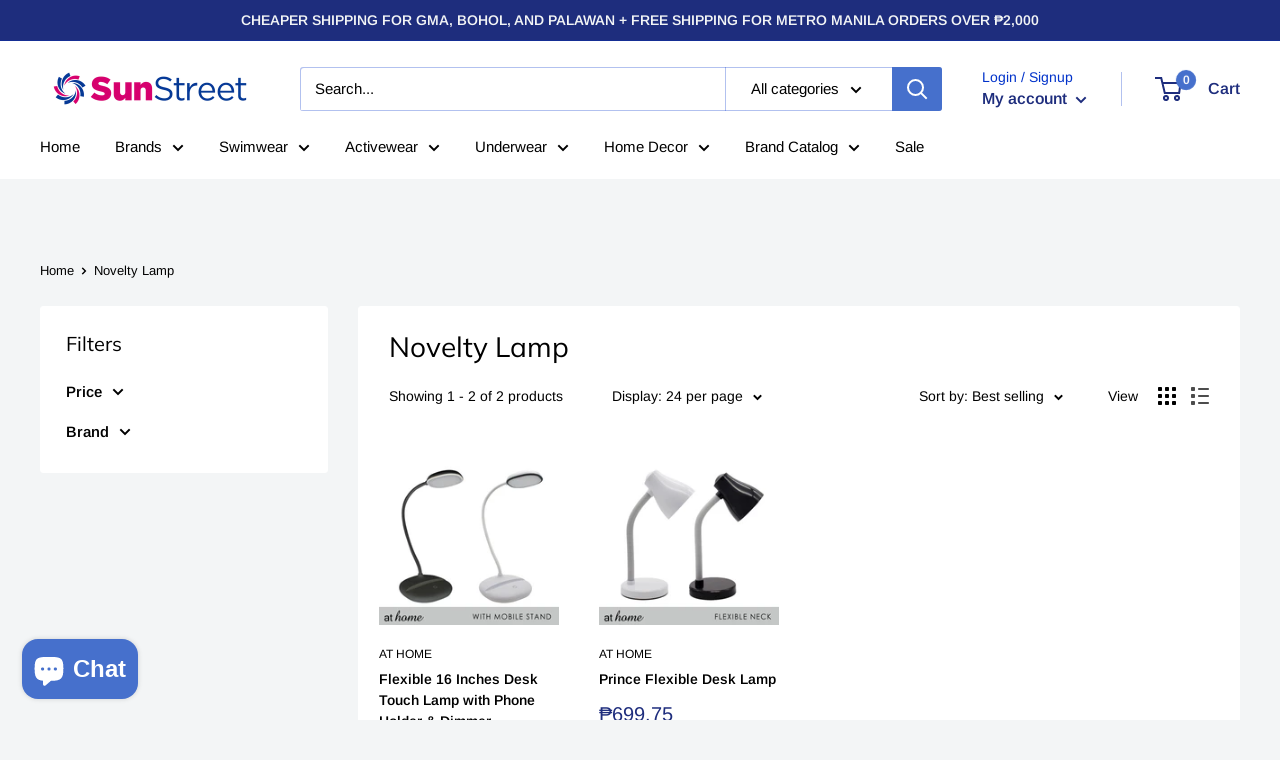

--- FILE ---
content_type: application/x-javascript; charset=utf-8
request_url: https://bundler.nice-team.net/app/shop/status/sassa-ph.myshopify.com.js?1768855922
body_size: -360
content:
var bundler_settings_updated='1759285256';